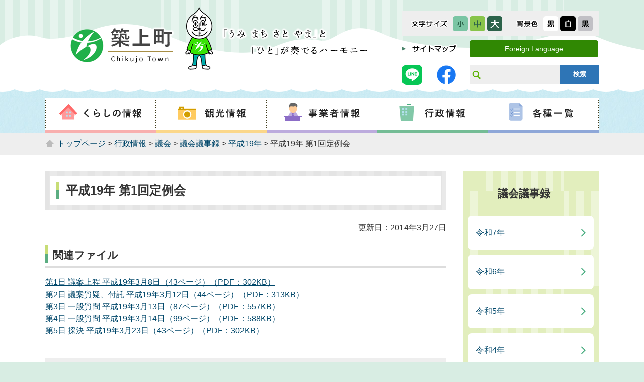

--- FILE ---
content_type: text/html; charset=UTF-8
request_url: https://www.town.chikujo.fukuoka.jp/s031/020/070/040/h19/010/010/gijiroku19-1.html
body_size: 3595
content:
<!DOCTYPE html>
<html lang="ja">
<head>
  <meta charset="utf-8">
  <title>平成19年 第1回定例会｜福岡県築上町</title>
  <meta name="keywords" content="築上町役場,chikujo,福岡,神楽" />
  
  <meta name="viewport" content="width=device-width,initial-scale=1.0,maximum-scale=2.5,minimum-scale=1,user-scalable=yes" />
  <link href="/core/css/style.css" rel="stylesheet" type="text/css" media="all">
  <link href="/core/css/detail.css" rel="stylesheet" type="text/css" media="all">
  <link href="/core/css/default.css" rel="stylesheet" type="text/css" media="all" title="change" />
  <script type="text/javascript" src="/core/js/jquery.js"></script>
  <script type="text/javascript" src="/core/js/jquery.accessibility.js"></script>
  <script type="text/javascript" src="/core/js/nav.js"></script>
  <!--[if lt IE 9]><script type="text/javascript" src="/core/js/html5shiv-printshiv.js"></script>
  <meta http-equiv="X-UA-Compatible" content="IE=Edge,chrome=1"><![endif]-->
  <!--[if lte IE 9]><link href="/core/css/ie.css" rel="stylesheet" type="text/css" media="all" /><![endif]-->
  <!-- Google tag (gtag.js) -->
<script async="" src="https://www.googletagmanager.com/gtag/js?id=G-8Q6FPY7NMT"></script>
<script>
  window.dataLayer = window.dataLayer || [];
  function gtag(){dataLayer.push(arguments);}
  gtag('js', new Date());

  gtag('config', 'G-8Q6FPY7NMT');
</script>


  </head>

<body class="default page">
<div class="wrap" id="TOP">
<div id="jump"><a href="#main">コンテンツにジャンプ</a></div>
<header>
<div class="wrap">
<div class="title"><a href="/index.html"><img src="/core/img/title.png" alt="福岡県築上町"></a></div>
<div class="page_control">
<div id="UD" class="UD"><noscript>文字サイズ変更・コントラスト変更機能を利用する場合は、javascriptをオンにしてください。</noscript></div>
<div class="sivo"><a class="sitemap" href="../../../../../../../sitemap.html"><img alt="サイトマップ" src="../../../../../../../core/img/title_sitemap.png" caption="false" width="92" height="30"></a>
<div class="voice"><a href="../../../../../../../foreign.html">Foreign Language</a></div>
</div>
<div class="icof">
<div class="icon line"><a href="https://page.line.me/290xazpl?openQrModal=true"><img alt="LINEアイコン" src="../../../../../../../core/img/line.png" caption="false" width="40" height="40"></a></div>
<div class="icon facebok"><a href="https://ja-jp.facebook.com/chikujoumachiyakuba/"><img alt="facebookアイコン" src="../../../../../../../core/img/facebook.png" caption="false" width="40" height="40"></a></div>
<form class="search" name="form1" action="/sitesearch.html" method="get">
<div><input id="searchStart" name="start" value="0" type="hidden"> <input id="searchNum" name="num" value="20" type="hidden">
<div class="search_inner"><label class="search_txt" for="search_txt">サイト内検索</label> <input id="search_txt" class="search_txt active" name="q" value="" type="text"> <input id="searchButton" class="search_bt" name="btnG" value="検索" type="submit"></div>
</div>
</form></div>
</div>


</div>
<nav>
<div id="menuopen" class="menu_button"><a href="javascript:void(0)">メニューを開く</a></div>
<ul id="menu" class="menu5">
<li class="menu01"><a href="../../../../../../../li/010/index.html"><img alt="くらしの情報" src="/core/img/menu_01.png"></a></li>
<li class="menu02"><a href="../../../../../../../li/040/index.html"><img alt="観光情報" src="/core/img/menu_02.png"></a></li>
<li class="menu03"><a href="../../../../../../../li/030/index.html"><img alt="事業者情報" src="/core/img/menu_03.png"></a></li>
<li class="menu04"><a href="../../../../../../../li/020/index.html"><img alt="行政情報" src="/core/img/menu_04.png"></a></li>
<li class="menu05"><a href="../../../../../../../li/050/index.html"><img alt="各種一覧" src="/core/img/menu_05.png"></a></li>
</ul>
</nav>


</header>

<div class="contents" id="main">
<p class="locus"><span><a href="../../../../../../../index.html">トップページ</a> &gt; <a href="../../../../../../../li/020/index.html">行政情報</a> &gt; <a href="../../../../../../../li/020/070/index.html">議会</a> &gt; <a href="../../../../../../../li/020/070/040/index.html">議会議事録</a> &gt; <a href="../../../../../../../li/020/070/040/019/index.html">平成19年</a> &gt; 平成19年 第1回定例会</span></p>
<div class="wrap">
<article>
<h1><span>平成19年 第1回定例会</span></h1>

      <p class="right">更新日：2014年3月27日</p>



    <div class="section"><h2>関連ファイル</h2>
<ul class="file_list">
<li class="pdf"><a href="./tei19_1_1.pdf" target="_blank">第1日 議案上程 平成19年3月8日（43ページ）（PDF：302KB）</a></li>
<li class="pdf"><a href="./tei19_1_2.pdf" target="_blank">第2日 議案質疑、付託 平成19年3月12日（44ページ）（PDF：313KB）</a></li>
<li class="pdf"><a href="./tei19_1_3.pdf" target="_blank">第3日 一般質問 平成19年3月13日（87ページ）（PDF：557KB）</a></li>
<li class="pdf"><a href="./tei19_1_4.pdf" target="_blank">第4日 一般質問 平成19年3月14日（99ページ）（PDF：588KB）</a></li>
<li class="pdf"><a href="./tei19_1_5.pdf" target="_blank">第5日 採決 平成19年3月23日（43ページ）（PDF：302KB）</a></li>
</ul></div>


<div class="acrobat">
  <div class="icon"><a href="http://get.adobe.com/jp/reader/"><img src="/core/img/GetAdobeReader_icon.png" alt="AbobeReaderのダウンロードページへのリンク" width="158" height="39" /></a></div>
  <p>PDFファイルをご覧いただくには、Adobe Readerが必要です。<br class="sp-none">Adobe Readerをお持ちでない方は、バナーのリンク先から無料ダウンロードしてください。</p>
</div>



<div class="section info_section"><div>
<h2>このページに関する問い合わせ先</h2>
<ul>
<li>部署名：議会事務局</li>
<li>電話番号：0930-56-0300</li>
<li>FAX番号：0930-56-5519</li>
<li><span class="font_comment">E-mail:gikai@town.chikujo.lg.jp<br></span></li>
</ul>


<a href="https://www.town.chikujo.fukuoka.jp/form/inquiry/SITE000000000000000035.html"><img class="info_button" src="/core/img/mail_button.png" alt="メールで問い合わせ"></a>
</div></div>

<div class="section form_section">
<h2>このページに関するアンケート</h2>
<form id="fm1" action="/apppub/wcfSecure/confirm" method="post">
<input type="hidden" name="text5" value="PAGE000000000000000906" />
<input type="hidden" name="text6" value="平成19年 第1回定例会" />
<input type="hidden" name="text7" value="議会事務局" />
<input type="hidden" name="text8" value="https://www.town.chikujo.fukuoka.jp/s031/020/070/040/h19/010/010/gijiroku19-1.html" />
<p>このページに対する意見等を聞かせください。役に立った、見づらいなどの具体的な理由を記入してください。<br> 寄せられた意見などはホームページの構成資料として活用します。なお、寄せられた意見等への個別の回答は、行いません。<br> 回答が必要な場合は、メールまたは電話でお問い合わせをお願いいたします。</p>
<input name="page_id" value="PAGE000000000000001557" type="hidden"><fieldset><legend>このページの情報は役に立ちましたか？</legend> <input id="radio9_0" type="radio" name="radio9" value="役に立った"><label for="radio9_0">役に立った</label> <input id="radio9_1" type="radio" name="radio9" value="ふつう"><label for="radio9_1">ふつう</label> <input id="radio9_2" type="radio" name="radio9" value="役に立たなかった"><label for="radio9_2">役に立たなかった</label></fieldset><fieldset><legend>このページは探しやすかったですか？</legend> <input id="radio1_0" type="radio" name="radio1" value="探しやすかった"><label for="radio1_0">探しやすかった</label> <input id="radio1_1" type="radio" name="radio1" value="ふつう"><label for="radio1_1">ふつう</label> <input id="radio1_2" type="radio" name="radio1" value="探しにくかった"><label for="radio1_2">探しにくかった</label></fieldset><textarea id="textarea2" title="ご意見等" rows="5" cols="80" name="textarea2"></textarea>
<p class="center"><button type="submit" name="subm">送信</button></p>


</form>
</div>
</article>
<nav><dl>
<dt>議会議事録
　</dt>
<dd><a href="../../../../../../../li/020/070/040/R07/index.html">令和7年</a></dd>
<dd><a href="../../../../../../../li/020/070/040/R06/index.html">令和6年</a></dd>
<dd><a href="../../../../../../../li/020/070/040/R05/index.html">令和5年</a></dd>
<dd><a href="../../../../../../../li/020/070/040/R04/index.html">令和4年</a></dd>
<dd><a href="../../../../../../../li/020/070/040/R03/index.html">令和3年</a></dd>
<dd><a href="../../../../../../../li/020/070/040/R02/index.html">令和2年</a></dd>
<dd><a href="../../../../../../../li/020/070/040/031/index.html">平成31年（令和元年）</a></dd>
<dd><a href="../../../../../../../li/020/070/040/030/index.html">平成30年</a></dd>
<dd><a href="../../../../../../../li/020/070/040/029/index.html">平成29年</a></dd>
<dd><a href="../../../../../../../li/020/070/040/028/index.html">平成28年</a></dd>
<dd><a href="../../../../../../../li/020/070/040/027/index.html">平成27年</a></dd>
<dd><a href="../../../../../../../li/020/070/040/026/index.html">平成26年</a></dd>
<dd><a href="../../../../../../../li/020/070/040/025/index.html">平成25年</a></dd>
<dd><a href="../../../../../../../li/020/070/040/024/index.html">平成24年</a></dd>
<dd><a href="../../../../../../../li/020/070/040/023/index.html">平成23年</a></dd>
<dd><a href="../../../../../../../li/020/070/040/022/index.html">平成22年</a></dd>
<dd><a href="../../../../../../../li/020/070/040/021/index.html">平成21年</a></dd>
<dd><a href="../../../../../../../li/020/070/040/020/index.html">平成20年</a></dd>
<dd><a href="../../../../../../../li/020/070/040/019/index.html">平成19年</a></dd>
<dd><a href="../../../../../../../li/020/070/040/018/index.html">平成18年</a></dd>
</dl>
</nav>
</div></div><!--/contents-->
<footer><nav>
<ul>
<li><a href="../../../../../../../s004/260/policy.html">サイトポリシー</a></li>
<li><a href="/accesibility/index.html">ウェブアクセシビリティについて</a></li>
<li><a href="../../../../../../../s004/250/link.html">外部リンク集</a></li>
</ul>
</nav>
<div class="wrap">
<div class="map"><img alt="築上町の位置" src="/core/img/footer_map.png"></div>
<div class="address">
<h2><img alt="築上町" src="/core/img/title_footer.png"></h2>
<dl>
<dt>築上町役場</dt>
<dd>
<p>郵便番号：829-0392<br>所 在 地 ：福岡県築上郡築上町大字椎田891番地2<br>電話番号：0930-56-0300（代表）<br>Eメールアドレス：master@town.chikujo.lg.jp<br><br>【開庁時間】月曜日から金曜日の8時30分から17時まで（祝日・休日・12月29日から1月3日を除く）<br>【法人番号】9000020406473</p>
</dd>
</dl>
</div>
</div>
<p class="copyright">Copyright　&copy; Chikujo town All rights reserved.</p>
<div id="back-top" class="reread_link"><span> <a href="#TOP"><span><img alt="ページの先頭へ" width="60" height="72" src="../../../../../../../core/img/reread_link.png" caption="false"></span></a> </span></div>

</footer>
</div><!--./wrap -->

<script type="text/javascript" src="/_Incapsula_Resource?SWJIYLWA=719d34d31c8e3a6e6fffd425f7e032f3&ns=2&cb=1452376439" async></script></body></html>


--- FILE ---
content_type: text/css
request_url: https://www.town.chikujo.fukuoka.jp/core/css/detail.css
body_size: 862
content:
.font_kyoutyo,.font_kyotyo{font-weight:bold;}{font-weight:bold;}
.font_coment,.font_comment{font-size:80%;}
.font_red{color:#E00000;}

div.left{float:left;}
div.right{float:right;}
div.clear{clear:both;}

.txtbox table.noborder,
.txtbox table.noborder th,
.txtbox table.noborder td{border:none;}
.txtbox tbale.wide_table,
.txtbox table.widetable{display:block;max-width:100%;overflow:auto;border:none;}
.txtbox table.wide_table caption,
.txtbox table.widetable caption{display:block;}
.txtbox table.wide_table tbody,
.txtbox table.widetable tbody{display:table;}

.contents article .box-image { padding: 1em 0 0;}
.contents article .box-image li { margin: 0 1% 1%; padding: 0; float: left; text-align: center; }
.contents article .box-image li:before { display: none;}
.contents article .box-image li img { max-width: 100%; height: auto;}
.contents article .box-image li p { padding-top: 0.5em; font-size: 0.8em;}
.contents article .box-image.single li { width: 60%; padding-left: 19%; padding-right: 19%; float:none;}
.contents article .box-image.double li { width: 48%;}
.contents article .box-image.triple li { width: 31.3333333333%;}
.contents article .box-image.quadruple li { width: 23%;}
.contents article .box-image.pentadruple li { width: 18%;}
.contents article .box-image.hexatruple li { width: 14.6666666666%;}
.contents article .box-image.double li:nth-child(2n+1),
.contents article .box-image.triple li:nth-child(3n+1),
.contents article .box-image.quadruple li:nth-child(4n+1),
.contents article .box-image.pentadruple li:nth-child(5n+1),
.contents article .box-image.hexatruple li:nth-child(6n+1),
.contents article .box-image li.clear{clear:both;}
.contents article .image_box {margin: 0px 0px 10px; padding-bottom: 0;}
.contents article .image_box img{max-width: 100%; height: auto;}
.contents article .image_box_center {min-width:240px; width: 50%; max-width: 80%; margin: 0px auto 10px; padding-right: 2em;}
.contents article .image_box_left,
.contents article .image_box_right {max-width: 50%; }
.contents article .image_box_left {float: left; margin-right: 10px;}
.contents article .image_box_right {float: right; margin-left: 10px;}
.contents article .image_box_left p,
.contents article .image_box_right p{padding-top: 0.5em; font-size: 0.85em; text-align:center;}
.contents article img{max-width:100%;height:auto;}

/* NEWS*/
dl.news { width: 98%; margin:0px 1% 1.5em; padding: 0px; list-style:none;}
.news dt,
.news dd{ padding-top: 1em; padding-bottom: 0.9em;}
.news dt{ width:6em; padding-left: 0.5em; float:left; clear:both; word-break:break-all;}
.news dd{ margin:0px; padding-left: 7em; padding-right: 0.5em; border-bottom: 3px dotted #bbbbbb;}
.news dd a { text-decoration: none;}
.news dd a:hover,
.news dd a:focus { text-decoration: underline;}

/* pagenation */
.pager {}
.pager .link_before,
.pager .link_next { float:left; display:block; padding:0.6em 1.2em; color: #ffffff; font-size: 0.9em; background-color: #34624A; border-radius: 0.3em;}
.pager .link_before {}
.pager .link_next { float:right; }
.pager ul li a.link_before:before{content:"< ";}
.pager ul li a.link_next:after{content:" >";} 

div.left{float:left;}
div.right{float:right;}
div.clear{clear:both;}

/*************************************************
 ���X�|���V�u�@1100 + 20 
**************************************************/
@media screen and (min-width:0px) and (max-width:1120px) {
 div.left{float:none;width:100%}
 div.right{{float:none;width:100%}
 div.clear{clear:both;}
}
@media screen and (min-width:0px) and (max-width:660px) {
 .news dt { float: none; width: auto; padding-bottom: 0.4em;}
 .news dd { padding-left: 1em; padding-top: 0em;}
}

--- FILE ---
content_type: application/javascript
request_url: https://www.town.chikujo.fukuoka.jp/core/js/nav.js
body_size: -209
content:
// GNAV fix on top